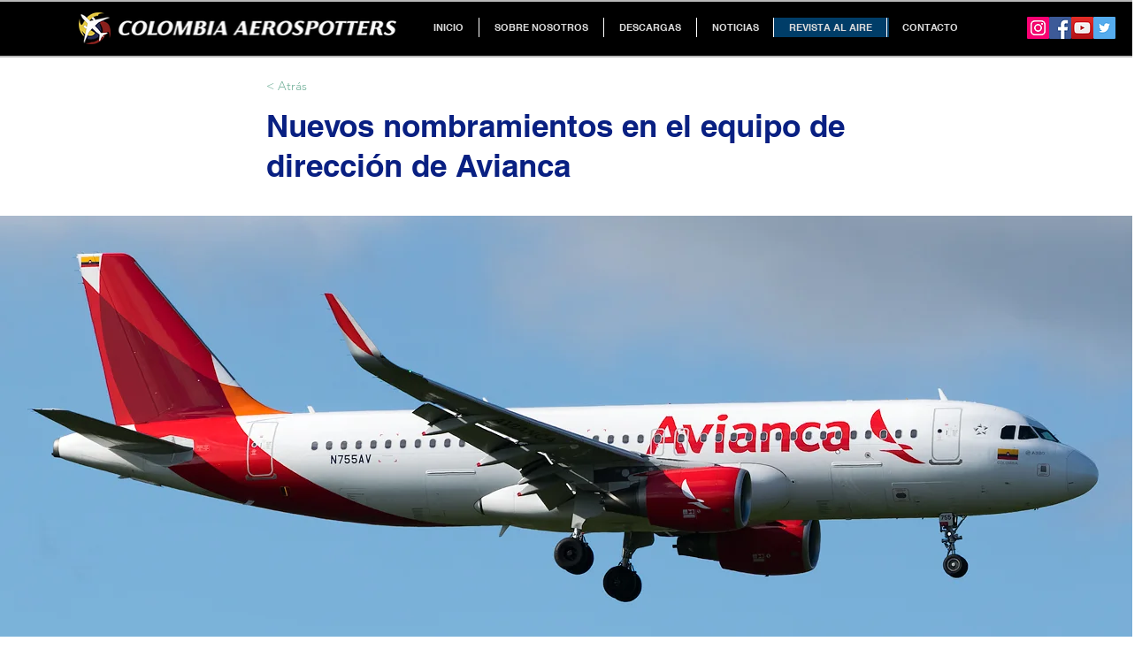

--- FILE ---
content_type: text/html; charset=utf-8
request_url: https://www.google.com/recaptcha/api2/aframe
body_size: 266
content:
<!DOCTYPE HTML><html><head><meta http-equiv="content-type" content="text/html; charset=UTF-8"></head><body><script nonce="LbSWY05758JEQ2t1StjcPg">/** Anti-fraud and anti-abuse applications only. See google.com/recaptcha */ try{var clients={'sodar':'https://pagead2.googlesyndication.com/pagead/sodar?'};window.addEventListener("message",function(a){try{if(a.source===window.parent){var b=JSON.parse(a.data);var c=clients[b['id']];if(c){var d=document.createElement('img');d.src=c+b['params']+'&rc='+(localStorage.getItem("rc::a")?sessionStorage.getItem("rc::b"):"");window.document.body.appendChild(d);sessionStorage.setItem("rc::e",parseInt(sessionStorage.getItem("rc::e")||0)+1);localStorage.setItem("rc::h",'1768959820041');}}}catch(b){}});window.parent.postMessage("_grecaptcha_ready", "*");}catch(b){}</script></body></html>